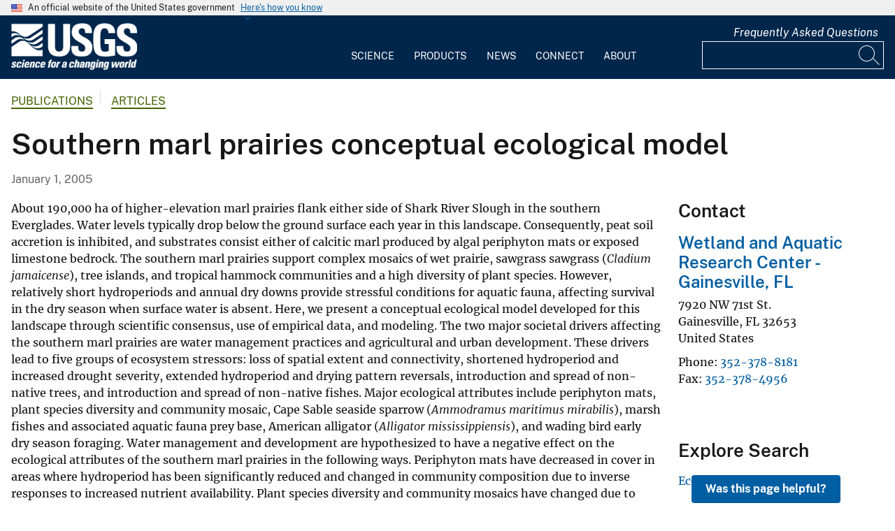

--- FILE ---
content_type: text/javascript
request_url: https://www.usgs.gov/core/misc/dialog/dialog.jquery-ui.js?v=10.5.6
body_size: 851
content:
/**
 * @file
 * Adds default classes to buttons for styling purposes.
 */

(function ($, { tabbable, isTabbable }) {
  $.widget('ui.dialog', $.ui.dialog, {
    options: {
      buttonClass: 'button',
      buttonPrimaryClass: 'button--primary',
    },
    _createButtons() {
      const opts = this.options;
      let primaryIndex;
      let index;
      const il = opts.buttons.length;
      for (index = 0; index < il; index++) {
        if (
          opts.buttons[index].primary &&
          opts.buttons[index].primary === true
        ) {
          primaryIndex = index;
          delete opts.buttons[index].primary;
          break;
        }
      }
      this._super();
      const $buttons = this.uiButtonSet.children().addClass(opts.buttonClass);
      if (typeof primaryIndex !== 'undefined') {
        $buttons.eq(index).addClass(opts.buttonPrimaryClass);
      }
    },
    // Override jQuery UI's `_focusTabbable()` so finding tabbable elements uses
    // the core/tabbable library instead of jQuery UI's `:tabbable` selector.
    _focusTabbable() {
      // Set focus to the first match:

      // 1. An element that was focused previously.
      let hasFocus = this._focusedElement ? this._focusedElement.get(0) : null;

      // 2. First element inside the dialog matching [autofocus].
      if (!hasFocus) {
        hasFocus = this.element.find('[autofocus]').get(0);
      }

      // 3. Tabbable element inside the content element.
      // 4. Tabbable element inside the buttonpane.
      if (!hasFocus) {
        const $elements = [this.element, this.uiDialogButtonPane];
        for (let i = 0; i < $elements.length; i++) {
          const element = $elements[i].get(0);
          if (element) {
            const elementTabbable = tabbable(element);
            hasFocus = elementTabbable.length ? elementTabbable[0] : null;
          }
          if (hasFocus) {
            break;
          }
        }
      }

      // 5. The close button.
      if (!hasFocus) {
        const closeBtn = this.uiDialogTitlebarClose.get(0);
        hasFocus = closeBtn && isTabbable(closeBtn) ? closeBtn : null;
      }

      // 6. The dialog itself.
      if (!hasFocus) {
        hasFocus = this.uiDialog.get(0);
      }
      $(hasFocus).eq(0).trigger('focus');
    },
  });
})(jQuery, window.tabbable);


--- FILE ---
content_type: text/javascript
request_url: https://www.usgs.gov/themes/custom/usgs_tantalum/assets/js/usgs-transcript.js?v=1
body_size: 300
content:
(function ($, Drupal) {

  Drupal.behaviors.usgs_transcript = {
    attach: function (context) {
      $(once('.d-media-transcript', '.d-media-transcript', context)).each(function() {
        var transcript = $(this);

        $(transcript).find('.d-media-transcript-toggle').on('click', function() {
          $(transcript).find('.d-media-transcript-box').slideToggle();
            if ($(transcript).find('span').text() === 'Show Transcript') {
              $(transcript).find('span').text('Hide Transcript');
            }
            else {
              $(transcript).find('span').text('Show Transcript');
            }
            $(transcript).find('i').toggleClass('fa-angle-down fa-angle-up');
        });
      });
    }
  };

})(jQuery, Drupal);



